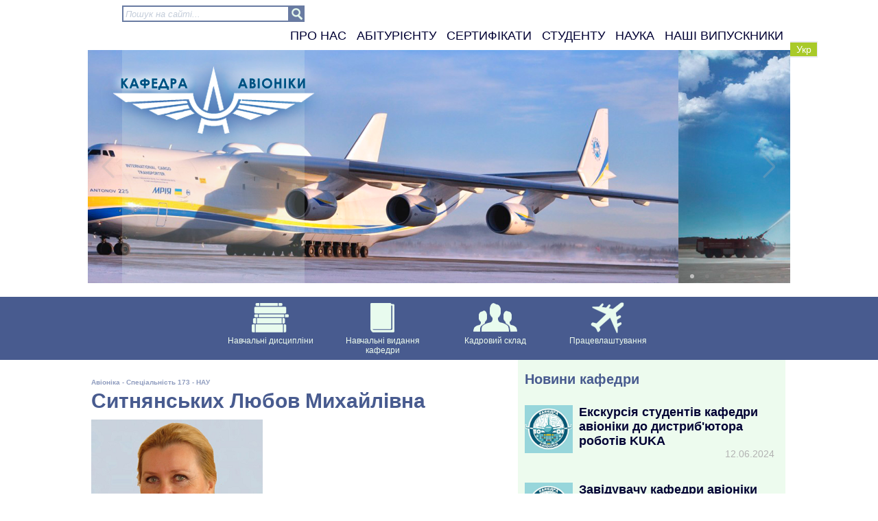

--- FILE ---
content_type: text/html; charset=UTF-8
request_url: http://avionics.nau.edu.ua/menu/personnel/starsh%D1%96-vikladach%D1%96/sitnyanskix-lyubov-mixajl%D1%96vna.html
body_size: 4811
content:
<!doctype html>
<html>
<head>
	<meta charset = "utf-8"> 
	<meta name="author" content="andrew boyko"/>
        <link rel="shortcut icon" type="image/ico" href="http://avionics.nau.edu.ua/favicon.ico"/>
	<link rel="stylesheet" type="text/css" href="http://avionics.nau.edu.ua/styles/styles.css"/>
	<script type="text/javascript" src="http://avionics.nau.edu.ua/js/scripts.js"></script>
	<title>Ситнянських Любов Михайлівна</title>
        <base href="http://avionics.nau.edu.ua/">
<link rel="stylesheet" href="/assets/components/gallery/css/web.css" type="text/css" />
</head>
<body>
<div class = "content">
 <div id = "search">
 <form class="sisea-search-form">
  <input type="text" name="search" placeholder="Пошук на сайті..."/>
 </form>
<div id = "glass"></div>
</div>

 <script>
  var $ = jQuery.noConflict();
  $(document).ready(function() 
  {                                                                                          
     $(".sisea-search-form").submit(function ()  
     {                                                                        
         $("#site-search-results").load("http://avionics.nau.edu.ua/search.html",$(".sisea-search-form").serialize()).show();           
         return false;                                                                                                     
     });
     $(".sisea-search-form input").keyup(function() 
     {                                                                    
       if(this.value.length > 2) 
       {                                                                       
         $("#site-search-results").load("http://avionics.nau.edu.ua/search.html",$(".sisea-search-form").serialize()).show();          
       }
       else 
       {
         $("#site-search-results").hide();                                                               
       }
     });
  });
 </script>

<ul id="menu"> <li><a href = "http://avionics.nau.edu.ua/kafedra/pro-nas/">Про нас</a><ul id="menu"><a href="http://avionics.nau.edu.ua/kafedra/pro-nas/speczіalnіst-173-«avіonіka»-speczіalіzaczіya-«kompleksi-pіlotazhno-navіgaczіjnogo-obladnannya».html"><li>ІСТОРІЯ КАФЕДРИ АВІОНІКИ</li></a>
<a href="http://avionics.nau.edu.ua/kafedra/pro-nas/dosyagnennya,-nagorodi,-premії.html"><li>ДОСЯГНЕННЯ, НАГОРОДИ, ПРЕМІЇ</li></a>
<a href="http://avionics.nau.edu.ua/kafedra/pro-nas/spіlkuvannya-zі-stejkxolderami.html"><li>СПІЛКУВАННЯ ЗІ СТЕЙКХОЛДЕРАМИ</li></a>
<a href="http://avionics.nau.edu.ua/kafedra/pro-nas/opituvannya-zdobuvachіv-vishhoї-osvti.html"><li>ОПИТУВАННЯ ЗДОБУВАЧІВ ВИЩОЇ ОСВІТИ</li></a>
<a href="http://avionics.nau.edu.ua/kafedra/pro-nas/іnstrukczії-z-bezpeki-zhittєdіyalnostі.html"><li>ІНСТРУКЦІЇ З БЕЗПЕКИ ЖИТТЄДІЯЛЬНОСТІ</li></a>
<a href="http://avionics.nau.edu.ua/kafedra/pro-nas/polozhennya-pro-kafedru-avіonіki/"><li>ПОЛОЖЕННЯ ПРО КАФЕДРУ АВІОНІКИ</li></a>
</ul> </li>
 <li><a href = "http://avionics.nau.edu.ua/kafedra/abіturієntu/">Абітурієнту</a><ul id="menu"><a href="http://avionics.nau.edu.ua/kafedra/abіturієntu/umovi-prijomu.html"><li>Умови вступу 2024 (випускники шкіл)</li></a>
<a href="http://avionics.nau.edu.ua/kafedra/abіturієntu/pro-kafedru.html"><li>Про кафедру</li></a>
<a href="http://avionics.nau.edu.ua/kafedra/abіturієntu/pamyatka-vstupnikam-na-2,-3-kurs.html"><li>Вступникам на 2,3 курс</li></a>
<a href="http://avionics.nau.edu.ua/kafedra/abіturієntu/speczіalnіst-173-«avіonіka».html"><li>Спеціальність 173 «Авіоніка»</li></a>
<a href="http://avionics.nau.edu.ua/kafedra/abіturієntu/komleksi-pіlotazhno-navіgaczіjnogo-obladnannya.html"><li>Комплекси пілотажно-навігаційного обладнання</li></a>
<a href="http://avionics.nau.edu.ua/kafedra/abіturієntu/8.html"><li>Вступні іспити для освітнього ступеня «Магістр»</li></a>
</ul> </li>
 <li><a href = "http://avionics.nau.edu.ua/kafedra/sertifіkati/">Сертифікати</a></li>
 <li><a href = "http://avionics.nau.edu.ua/kafedra/student/">Студенту</a><ul id="menu"><a href="http://avionics.nau.edu.ua/menu/discipline"><li>ПЕРЕЛІК ДИСЦИПЛІН</li></a>
<a href="http://avionics.nau.edu.ua/kafedra/student/tematika-kursovix-proektіv.html"><li>ТЕМАТИКА КУРСОВИХ ПРОЕКТІВ</li></a>
<a href="http://avionics.nau.edu.ua/kafedra/student/tematika-diplomnix-robіt.html"><li>ТЕМАТИКА ДИПЛОМНИХ РОБІТ</li></a>
<a href="http://avionics.nau.edu.ua/kafedra/student/vibіrkovі-discziplіni.html"><li>ВИБІРКОВІ ДИСЦИПЛІНИ</li></a>
<a href="http://avionics.nau.edu.ua/kafedra/student/rekomendovana-lіteratura.html"><li>РЕКОМЕНДОВАНА ЛІТЕРАТУРА</li></a>
<a href="http://avionics.nau.edu.ua/kafedra/student/navchalnі-ta-virobnichі-praktiki.html"><li>НАВЧАЛЬНІ ТА ВИРОБНИЧІ ПРАКТИКИ</li></a>
</ul> </li>
 <li><a href = "http://avionics.nau.edu.ua/kafedra/nauka/">Наука</a><ul id="menu"><a href="http://avionics.nau.edu.ua/kafedra/nauka/naukovі-napryami.html"><li>НАУКОВІ НАПРЯМИ</li></a>
</ul> </li>
 <li><a href = "http://avionics.nau.edu.ua/kafedra/nashі-vipuskniki.html">Наші випускники</a></li>
</ul> 
<ul id = "language">
 <a href = "http://avionics.nau.edu.ua/"><li class = "active">укр</li></a>
 <!-- <a href = "http://avionics.nau.edu.ua/ru/"><li>рус</li></a>
 <a href = "http://avionics.nau.edu.ua/en/"><li>eng</li></a> -->
</ul>
 <br><div id="sm_slider">
 <ul>
 <li><img class="" src="/assets/components/gallery/connector.php?action=web/phpthumb&amp;ctx=web&amp;w=1024&amp;h=340&amp;zc=1&amp;far=C&amp;q=100&amp;src=%2F%2F%2Fassets%2Fgallery%2F1%2F1.png" alt="1.png" /></li>
<li><img class="" src="/assets/components/gallery/connector.php?action=web/phpthumb&amp;ctx=web&amp;w=1024&amp;h=340&amp;zc=1&amp;far=C&amp;q=100&amp;src=%2F%2F%2Fassets%2Fgallery%2F1%2F2.png" alt="2.png" /></li>
<li><img class="" src="/assets/components/gallery/connector.php?action=web/phpthumb&amp;ctx=web&amp;w=1024&amp;h=340&amp;zc=1&amp;far=C&amp;q=100&amp;src=%2F%2F%2Fassets%2Fgallery%2F1%2F3.png" alt="4.png" /></li>
<li><img class="" src="/assets/components/gallery/connector.php?action=web/phpthumb&amp;ctx=web&amp;w=1024&amp;h=340&amp;zc=1&amp;far=C&amp;q=100&amp;src=%2F%2F%2Fassets%2Fgallery%2F1%2F4.png" alt="3.png" /></li>
<li><img class="" src="/assets/components/gallery/connector.php?action=web/phpthumb&amp;ctx=web&amp;w=1024&amp;h=340&amp;zc=1&amp;far=C&amp;q=100&amp;src=%2F%2F%2Fassets%2Fgallery%2F1%2F5.png" alt="5.png" /></li>
<li><img class="" src="/assets/components/gallery/connector.php?action=web/phpthumb&amp;ctx=web&amp;w=1024&amp;h=340&amp;zc=1&amp;far=C&amp;q=100&amp;src=%2F%2F%2Fassets%2Fgallery%2F1%2F6.png" alt="6.png" /></li>
<li><img class="" src="/assets/components/gallery/connector.php?action=web/phpthumb&amp;ctx=web&amp;w=1024&amp;h=340&amp;zc=1&amp;far=C&amp;q=100&amp;src=%2F%2F%2Fassets%2Fgallery%2F1%2F7.png" alt="7.png" /></li>
<li><img class="" src="/assets/components/gallery/connector.php?action=web/phpthumb&amp;ctx=web&amp;w=1024&amp;h=340&amp;zc=1&amp;far=C&amp;q=100&amp;src=%2F%2F%2Fassets%2Fgallery%2F1%2F8.png" alt="8.png" /></li>
</ul>
  <div id = "logo">
   <a href = "http://avionics.nau.edu.ua/"><div id = "img"></div></a>
  </div>
  <div id="site-search-results" class="search-results"></div>
</div>
<script type="text/javascript">
 $(document).ready(function(){ $('#sm_slider').smSlider({ autoPlay : true });});
</script>
</div>
<div class = "fullScreen">
 <div class = "content">
  <ul id="fullMenu">
  <a href = "http://avionics.nau.edu.ua/menu/discipline/">
 <li id = "discipline_li">
  <div class = "discipline"></div>
  Навчальні дисципліни
 </li>
</a>
<a href = "http://avionics.nau.edu.ua/menu/publishing.html">
 <li id = "publishing_li">
  <div class = "publishing"></div>
  Навчальні видання кафедри
 </li>
</a>
<a href = "http://avionics.nau.edu.ua/menu/personnel/">
 <li id = "personnel_li">
  <div class = "personnel"></div>
  Кадровий склад
 </li>
</a>
<a href = "http://avionics.nau.edu.ua/menu/science.html">
 <li id = "science_li">
  <div class = "science"></div>
  Працевлаштування
 </li>
</a>

</ul> 
 </div>
</div>
<div class = "content">
 <div id = "left">
  <h1>Авіоніка - Спеціальність 173 - НАУ</h1>
  <h2>Ситнянських Любов Михайлівна</h2>
  <p class="Style1"><strong><img src="Ситнянських.png" alt="" width="250" height="324" /></strong></p>
<p class="Style1"><strong>Ситнянських Любов Михайлівна</strong>, <em>старший викладач</em><em> </em><em>- </em>1954 року народження, в 1983 році закінчила Київський інститут інженерів цивільної авіації за спеціальністю «Технічна експлуатація авіаційного обладнання» та отримала кваліфікацію інженера електрика. З 1998 р. працює асистентом кафедри авіоніки, в  2016 р. переведена на посаду старшого викладача цієї кафедри.</p>
<p>Має близько 30 наукових та навчально-методичних праць.</p>
<p>Сфера наукових інтересів – маркетинговий моніторинг авіоніки.</p>
<p> Викладає наступні дисципліни:</p>
<ol>
<li>Основи авіаційного менеджменту та логістики</li>
<li>Теорія автоматичного управління;</li>
<li>Пілотажно-навігаційне обладнання регіонального/магістрального літака.</li>
</ol>
<p><a href="https://orcid.org/0000-0001-6313-7053" target="_blank">ORCID iD 0000-0001-6313-7053</a></p>
<p><a href="https://scholar.google.com.ua/citations?hl=en&amp;user=lYtzN9cAAAAJ" target="_blank">https://scholar.google.com.ua/citations?hl=en&amp;user=lYtzN9cAAAAJ</a></p>
 </div>
 <div id = "news">
 <h2>Новини кафедри</h2>
 <ul>
  <li>
 <a href = "http://avionics.nau.edu.ua/news/ekskursіya-studentіv-kafedri-avіonіki-do-distribyutora-robotіv-kuka.html"><img src = "http://avionics.nau.edu.ua///43736317_632748110454238_664777116839051264_n.jpg"></a>
 <div class = "text">
  <a href = "http://avionics.nau.edu.ua/news/ekskursіya-studentіv-kafedri-avіonіki-do-distribyutora-robotіv-kuka.html"><h3>Екскурсія студентів кафедри авіоніки до дистриб'ютора роботів KUKA</h3></a>
   
  <div class = "data">12.06.2024</div>
 </div>
</li>
<li>
 <a href = "http://avionics.nau.edu.ua/news/zavіduvachu-kafedri-avіonіki-nau-prisvoєno-vchene-zvannya-profesora.html"><img src = "http://avionics.nau.edu.ua///43736317_632748110454238_664777116839051264_n.jpg"></a>
 <div class = "text">
  <a href = "http://avionics.nau.edu.ua/news/zavіduvachu-kafedri-avіonіki-nau-prisvoєno-vchene-zvannya-profesora.html"><h3>Завідувачу кафедри авіоніки НАУ присвоєно вчене звання професора</h3></a>
   
  <div class = "data">26.05.2024</div>
 </div>
</li>
<li>
 <a href = "http://avionics.nau.edu.ua/news/den-vishivanki.html"><img src = "http://avionics.nau.edu.ua///43736317_632748110454238_664777116839051264_n.jpg"></a>
 <div class = "text">
  <a href = "http://avionics.nau.edu.ua/news/den-vishivanki.html"><h3>День вишиванки</h3></a>
   
  <div class = "data">16.05.2024</div>
 </div>
</li>
<li>
 <a href = "http://avionics.nau.edu.ua/news/den-pamyatі-chornobilya.html"><img src = "http://avionics.nau.edu.ua///43736317_632748110454238_664777116839051264_n.jpg"></a>
 <div class = "text">
  <a href = "http://avionics.nau.edu.ua/news/den-pamyatі-chornobilya.html"><h3>День пам'яті Чорнобиля</h3></a>
   
  <div class = "data">27.04.2024</div>
 </div>
</li>
<li>
 <a href = "http://avionics.nau.edu.ua/news/1-tur-vseukraїnskoї-olіmpіadi-z-avіonіki-na-kafedrі-avіonіki-nau.html"><img src = "http://avionics.nau.edu.ua///43736317_632748110454238_664777116839051264_n.jpg"></a>
 <div class = "text">
  <a href = "http://avionics.nau.edu.ua/news/1-tur-vseukraїnskoї-olіmpіadi-z-avіonіki-na-kafedrі-avіonіki-nau.html"><h3>1 тур Всеукраїнської олімпіади з авіоніки на кафедрі авіоніки НАУ</h3></a>
   
  <div class = "data">18.04.2024</div>
 </div>
</li>
<li>
 <a href = "http://avionics.nau.edu.ua/news/xxіv-mіzhnarodna-naukovo-praktichna-konferenczіya-«polіt.-suchasnі-problemi-nauki»-na-kafedrі-avіonіki.html"><img src = "http://avionics.nau.edu.ua///Emblem_of_National_Aviation_University.png"></a>
 <div class = "text">
  <a href = "http://avionics.nau.edu.ua/news/xxіv-mіzhnarodna-naukovo-praktichna-konferenczіya-«polіt.-suchasnі-problemi-nauki»-na-kafedrі-avіonіki.html"><h3>ХХІV Міжнародна науково-практична конференція «ПОЛІТ. СУЧАСНІ ПРОБЛЕМИ НАУКИ» на кафедрі авіоніки</h3></a>
   
  <div class = "data">04.04.2024</div>
 </div>
</li>
<li>
 <a href = "http://avionics.nau.edu.ua/news/provedeno-naukovo-populyarnu-lekczіyu:-avіonіka-ta-bezpeka-polotu-suchasnogo-lіtaka-dlya-shkolyarіv.html"><img src = "http://avionics.nau.edu.ua///43736317_632748110454238_664777116839051264_n.jpg"></a>
 <div class = "text">
  <a href = "http://avionics.nau.edu.ua/news/provedeno-naukovo-populyarnu-lekczіyu:-avіonіka-ta-bezpeka-polotu-suchasnogo-lіtaka-dlya-shkolyarіv.html"><h3>Проведено науково-популярну лекцію: "Авіоніка та безпека польоту сучасного літака" для школярів</h3></a>
   
  <div class = "data">03.04.2024</div>
 </div>
</li>
<li>
 <a href = "http://avionics.nau.edu.ua/news/kafedra-avіonіki-vzyala-uchast-v-іnnovaczіjnіj-onlajn-lekczії-«boeing-ukraine».html"><img src = "http://avionics.nau.edu.ua///43736317_632748110454238_664777116839051264_n.jpg"></a>
 <div class = "text">
  <a href = "http://avionics.nau.edu.ua/news/kafedra-avіonіki-vzyala-uchast-v-іnnovaczіjnіj-onlajn-lekczії-«boeing-ukraine».html"><h3>Кафедра авіоніки взяла участь в інноваційній онлайн-лекції «Boeing Ukraine»</h3></a>
   
  <div class = "data">28.03.2024</div>
 </div>
</li>
<li>
 <a href = "http://avionics.nau.edu.ua/news/predstavniki-kafedri-avіonіki-vistupili-na-2-mu-mіzhnarodnomu-vorkshopі-acasd.html"><img src = "http://avionics.nau.edu.ua///43736317_632748110454238_664777116839051264_n.jpg"></a>
 <div class = "text">
  <a href = "http://avionics.nau.edu.ua/news/predstavniki-kafedri-avіonіki-vistupili-na-2-mu-mіzhnarodnomu-vorkshopі-acasd.html"><h3>Представники кафедри авіоніки виступили на 2-му Міжнародному воркшопі ACASD</h3></a>
   
  <div class = "data">26.03.2024</div>
 </div>
</li>
<li>
 <a href = "http://avionics.nau.edu.ua/news/іnformaczіya-shhodo-reєstraczії-na-konferenczіyu-«polіt.-suchasnі-problemi-nauki».html"><img src = "http://avionics.nau.edu.ua///Emblem_of_National_Aviation_University.png"></a>
 <div class = "text">
  <a href = "http://avionics.nau.edu.ua/news/іnformaczіya-shhodo-reєstraczії-na-konferenczіyu-«polіt.-suchasnі-problemi-nauki».html"><h3>Інформація щодо реєстрації на конференцію «ПОЛІТ. Сучасні проблеми науки»</h3></a>
   
  <div class = "data">18.03.2024</div>
 </div>
</li>
 </ul>
</div>
</div>
<div id = "footer" class = "fullScreen">

 <!-- Global site tag (gtag.js) - Google Analytics -->
<script async src="https://www.googletagmanager.com/gtag/js?id=UA-113518930-1"></script>
<script>
  window.dataLayer = window.dataLayer || [];
  function gtag(){dataLayer.push(arguments);}
  gtag('js', new Date());

  gtag('config', 'UA-113518930-1');
</script>

<div class = "content">
  <div id = "left_footer">
   <div id = "left">
   </div>
   <div id = "right">
   </div>
  </div>

  <div id = "contacts">
   <address><strong>Адреса кафедри авіоніки:</strong></address><address><strong>03058, м</strong><strong>. Київ-58, пр. Любомира Гузара, 1,</strong></address><address><strong>корпус 5, кім. 5.402 – викладацька.</strong></address><address><strong>Тел. кафедри: (044) 497-80-08; (044) 406-74-33.</strong></address><address><strong>E-mail: </strong><strong>avionika2006@ukr.net</strong></address><address><strong> </strong></address><address><strong>Ми у <a href="https://www.facebook.com/NAUavionics/" target="_blank">Facebook</a></strong></address><address><strong>Хочете знати більше про сучасну авіоніку?  -&gt; <a href="kafedra/abituritentu/speczialnist-173-«avіonіka».html">Абітурієнтам</a> </strong></address>
  </div>

 </div>
</div>
</body>
</html>

--- FILE ---
content_type: text/css
request_url: http://avionics.nau.edu.ua/styles/styles.css
body_size: 1846
content:
html, body{padding:0;margin:0;font-family:Arial, Helvetica, Tahoma;min-width:1110px;}
.content{position:relative;margin:0;width:1024px;margin:0 auto;}
.content #menu{position:relative;display:block;float:right;margin:0;margin:5px 5px 5px 0;font-size:18px;z-index:1000;}
.content #menu li{display:inline-block;padding:5px 5px 5px 5px;text-transform:uppercase;color:#000033;cursor:default;}
.content #menu li:hover{color:#a2c600;}
.content #menu li:hover > ul{display:block;}
.content #menu li a{text-decoration:none;color:inherit;}
.content #menu li ul{position:absolute;display:none;top:100%;padding:5px 0 5px 0;margin:0;background-image:url(img/menu_fon.png);border-top:5px solid #a2c600;}
.content #menu li ul a{text-decoration:none;}
.content #menu li ul li{display:block;color:#000033;cursor:pointer;text-transform:capitalize;padding:3px 10px 3px 10px;}
.content #menu li ul li:hover{text-decoration:underline;color:#475b90;}
.content #search{position:relative;display:inline-block;float:left;margin-top:8px;margin-left:50px;width:266px;}
.content #search input{position:relative;vertical-align:top;float:left;display:inline-block;width:234px;height:20px;padding:0 3px 0 3px;outline:none;color:#697ba2;border:2px solid #697ba2;}
.content #search input::-webkit-input-placeholder {color:#c4cdda;font-style:italic;}
.content #search input:-moz-placeholder {color:#c4cdda;font-style:italic;}
.content #search #glass{position:absolute;top:0;right:0;padding:2px;padding-bottom:3px;cursor:pointer;background-color:#697ba2;float:left;display:inline-block;width:18px;height:19px;background-image:url(img/search.png);background-repeat:no-repeat;background-position:center center;}
.content #language{position:absolute;margin:0;padding:0;top:60px;right:-40px;width:40px;background-color:#ebeaef;}
.content #language a li{display:block;margin:2px 1px 2px 0;padding:2px 0 2px 0;color:#666677;background-color:#f6fff6;font-size:14px;text-align:center;width:39px;text-transform:capitalize;}
.content #language a li:hover{color:#ffffff;background-color:#a9ca29;}
.content #language a{text-decoration:none;}
.content #language .active{background-color:#a9ca29;color:#ffffff;}
.content #sm_slider {position:relative;display:block;height:340px;margin:0;width:1024px;overflow:hidden;}
.content #sm_slider ul {margin:0px;padding:0px;list-style:none;}    
.content #sm_slider #site-search-results{position:absolute;top:0;left:50px;display:none;color:#ffffff;width:256px;height:330px;overflow:auto;padding:5px;background-image:url(img/search_fon.png);}
.content #sm_slider #site-search-results ul{margin:0;padding:0;}
.content #sm_slider #site-search-results ul a{text-decoration:none;color:#ffffff;}
.content #sm_slider #site-search-results ul a li{display:block;margin:5px 0 5px 0;}
.content #sm_slider #site-search-results ul a li:hover{text-decoration:underline;}
.content .sm_slide {color:#3d3d3d;display:none;font-size:100px;height:270px;left:0;position:absolute;text-align:center;text-align:center;top:0;visibility:hidden;width:100%;}
.content .sm_slide.active {display:block;visibility:visible;}
.content .sm_slide img {max-width:100%;}
.content .sm_prev, .sm_next {background:url(img/sm_arr.png) no-repeat;cursor:pointer;display:block;font-weight:normal;height: 64px;margin:-31px 0 0 0;opacity: .3;position:absolute;top:50%;width:60px;z-index:999;}
.content .sm_prev {background-position:20px -50px;left:0;}
.content .sm_next {background-position:-40px -50px;right:0;}
.content .sm_prev:hover {opacity:1;}
.content .sm_next:hover {opacity:1;}
.content .sm_nav {bottom:0px;clear:both;display:inline-block;overflow:hidden;padding:5px0px;position:absolute;right:0px;z-index:999;}
.content .sm_nav-item {cursor:pointer;float:left;height:14px;padding:4px;width:14px;z-index:999;list-style-type:none;font-size:11px;color:#ccc;}
.content .sm_nav-item i {display:block;width:6px;height:6px;position:relative;top:5px;left:4px;-webkit-border-radius:6px;-moz-border-radius:6px;-ms-border-radius:6px;-o-border-radius:6px;border-radius:6px;background-color:#7f7f7f;}
.content .sm_nav-item.active, .sm_nav-item.active:hover {cursor:default;color:#7e7e7e;}
.content .sm_nav-item.active i{background-color:#bfbfbf;}
.content .sm_nav-item:hover i {background:#7f7f7f;}
.content .sm_nav-item.active:hover i{background-color:#bfbfbf;}
.content #sm_slider #logo{position:absolute;top:0;left:50px;width:266px;height:340px;background-image:url(img/logo_fon.png);}
.content #sm_slider #logo #img{position:relative;background-image:url(img/logo.png);margin-left:-38px;width:343px;height:150px;}
.fullScreen{position:relative;background-color:#485b8f;width:100%;margin-top:20px;}
#fullMenu {margin:0;padding:0;text-align:center;}
#fullMenu a{text-decoration:none;}
#fullMenu li{width:160px;display:inline-block;vertical-align:top;color:#edfbee;position:relative;font-size:12px;overflow:hidden;margin:0;margin:7px 0 7px 0;padding:0;text-align:center;}
#fullMenu li:hover{color:#a2c600;}
#fullMenu #discipline_li:hover > .discipline{background:url(img/discipline_active.png) no-repeat;}
#fullMenu li .discipline{background:url(img/discipline.png) no-repeat;background-position:center top;width:66px;height:47px;position:relative;margin:0 auto;margin-bottom:3px;}
#fullMenu #schedule_li:hover > .schedule{background:url(img/schedule_active.png) no-repeat;}
#fullMenu li .schedule{background:url(img/schedule.png) no-repeat;background-position:center top;width:66px;height:47px;position:relative;margin:0 auto;margin-bottom:3px;}
#fullMenu #publishing_li:hover > .publishing{background:url(img/publishing_active.png) no-repeat;}
#fullMenu li .publishing{background:url(img/publishing.png) no-repeat;background-position:center top;width:66px;height:47px;position:relative;margin:0 auto;margin-bottom:3px;}
#fullMenu #personnel_li:hover > .personnel{background:url(img/personnel_active.png) no-repeat;}
#fullMenu li .personnel{background:url(img/personnel.png) no-repeat;background-position:center top;width:66px;height:47px;position:relative;margin:0 auto;margin-bottom:3px;}
#fullMenu #structure_li:hover > .structure{background:url(img/structure_active.png) no-repeat;}
#fullMenu li .structure{background:url(img/structure.png) no-repeat;background-position:center top;width:66px;height:47px;position:relative;margin:0 auto;margin-bottom:3px;}
#fullMenu #science_li:hover > .science{background:url(img/science_active.png) no-repeat;}
#fullMenu li .science{background:url(img/science.png) no-repeat;background-position:center top;width:66px;height:47px;position:relative;margin:0 auto;margin-bottom:3px;}
.content #left{margin-top:20px;width:609px;position:relative;display:inline-block;overflow:hidden;margin-left:5px;margin-right:9px;}
.content #left h1{margin-bottom:5px;font-size:10px;color:#909dbf;max-width:649px;}
.content #left h2{margin:0;font-size:30px;color:#485b8f;max-width:649px;}
.content #left p{margin:10px 0 10px 0;display:block;color:#000033;font-size:16px;}
.content #news{position:relative;display:inline-block;width:390px;overflow:hidden;vertical-align:top;background-color:#edfbee;}
.content #news h2{font-size:20px;color:#485b8f;max-width:325px;margin-left:10px;margin-right:10px;}
.content #news ul{margin:0;padding:0;}
.content #news ul a{text-decoration:none;}
.content #news ul li{position:relative;display:block;margin-top:10px;padding:10px;}
.content #news ul li img{position:relative;display:inline-block;width:70px;vertical-align:top;border:0px;}
.content #news ul li .text{position:relative;display:inline-block;margin-left:5px;width:290px;overflow:hidden;font-size:12px;}
.content #news ul li .text h3{margin:0;padding:0;font-size:18px;color:#000033;display:block;}
.content #news ul li .text h3:hover{color:#475b90;}
.content #news ul li .text p{margin:0;padding:0;font-size:12px;color:#000033;}
.content #news ul li .text .data{font-size:14px;text-align:right;margin-right:5px;color:#b2b2b2;}
#footer{margin:0;font-size:14px;color:#ffffff;}
#footer .content{padding-top:15px;padding-bottom:15px;}
#footer .content #left_footer{position:relative;display:inline-block;width:641px;margin-left:5px;vertical-align:top;}
#footer .content #left_footer #left{position:relative;display:inline-block;width:310px;margin-right:10px;vertical-align:top;margin-top:0;}
#footer .content #left_footer #right{position:relative;display:inline-block;width:310px;vertical-align:top;}
#footer .content #contacts{position:relative;display:inline-block;width:350px;margin-left:15px;cursor:default;}







